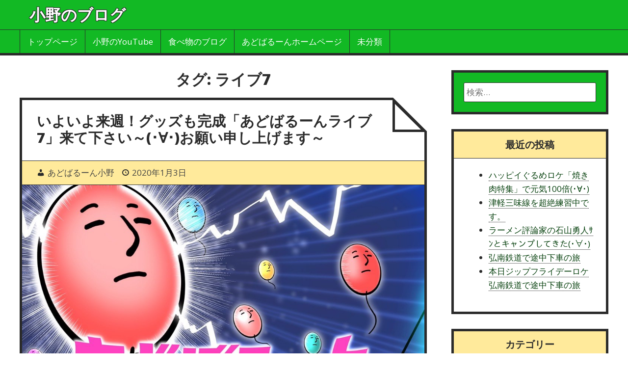

--- FILE ---
content_type: text/html; charset=UTF-8
request_url: http://adobarunn.xsrv.jp/tag/%E3%83%A9%E3%82%A4%E3%83%967/
body_size: 6641
content:
<!DOCTYPE html>
<html lang="ja" class="no-js">

<head>
<script type="text/javascript">
/* <![CDATA[ */
document.documentElement.className = document.documentElement.className.replace(new RegExp('(^|\\s)no-js(\\s|$)'), '$1js$2');
/* ]]> */
</script>
<meta charset="UTF-8">
<meta name="viewport" content="width=device-width, initial-scale=1">
<link rel="pingback" href="http://adobarunn.xsrv.jp/xmlrpc.php">
<title>ライブ7 | 小野のブログ</title>

<!-- All in One SEO Pack 2.7.3 by Michael Torbert of Semper Fi Web Design[414,440] -->
<link rel="canonical" href="http://adobarunn.xsrv.jp/tag/%e3%83%a9%e3%82%a4%e3%83%967/" />
<!-- /all in one seo pack -->
<link rel='dns-prefetch' href='//s0.wp.com' />
<link rel='dns-prefetch' href='//fonts.googleapis.com' />
<link rel='dns-prefetch' href='//s.w.org' />
<link rel="alternate" type="application/rss+xml" title="小野のブログ &raquo; フィード" href="http://adobarunn.xsrv.jp/feed/" />
<link rel="alternate" type="application/rss+xml" title="小野のブログ &raquo; コメントフィード" href="http://adobarunn.xsrv.jp/comments/feed/" />
<link rel="alternate" type="application/rss+xml" title="小野のブログ &raquo; ライブ7 タグのフィード" href="http://adobarunn.xsrv.jp/tag/%e3%83%a9%e3%82%a4%e3%83%967/feed/" />
		<script type="text/javascript">
			window._wpemojiSettings = {"baseUrl":"https:\/\/s.w.org\/images\/core\/emoji\/11\/72x72\/","ext":".png","svgUrl":"https:\/\/s.w.org\/images\/core\/emoji\/11\/svg\/","svgExt":".svg","source":{"concatemoji":"http:\/\/adobarunn.xsrv.jp\/wp-includes\/js\/wp-emoji-release.min.js?ver=4.9.26"}};
			!function(e,a,t){var n,r,o,i=a.createElement("canvas"),p=i.getContext&&i.getContext("2d");function s(e,t){var a=String.fromCharCode;p.clearRect(0,0,i.width,i.height),p.fillText(a.apply(this,e),0,0);e=i.toDataURL();return p.clearRect(0,0,i.width,i.height),p.fillText(a.apply(this,t),0,0),e===i.toDataURL()}function c(e){var t=a.createElement("script");t.src=e,t.defer=t.type="text/javascript",a.getElementsByTagName("head")[0].appendChild(t)}for(o=Array("flag","emoji"),t.supports={everything:!0,everythingExceptFlag:!0},r=0;r<o.length;r++)t.supports[o[r]]=function(e){if(!p||!p.fillText)return!1;switch(p.textBaseline="top",p.font="600 32px Arial",e){case"flag":return s([55356,56826,55356,56819],[55356,56826,8203,55356,56819])?!1:!s([55356,57332,56128,56423,56128,56418,56128,56421,56128,56430,56128,56423,56128,56447],[55356,57332,8203,56128,56423,8203,56128,56418,8203,56128,56421,8203,56128,56430,8203,56128,56423,8203,56128,56447]);case"emoji":return!s([55358,56760,9792,65039],[55358,56760,8203,9792,65039])}return!1}(o[r]),t.supports.everything=t.supports.everything&&t.supports[o[r]],"flag"!==o[r]&&(t.supports.everythingExceptFlag=t.supports.everythingExceptFlag&&t.supports[o[r]]);t.supports.everythingExceptFlag=t.supports.everythingExceptFlag&&!t.supports.flag,t.DOMReady=!1,t.readyCallback=function(){t.DOMReady=!0},t.supports.everything||(n=function(){t.readyCallback()},a.addEventListener?(a.addEventListener("DOMContentLoaded",n,!1),e.addEventListener("load",n,!1)):(e.attachEvent("onload",n),a.attachEvent("onreadystatechange",function(){"complete"===a.readyState&&t.readyCallback()})),(n=t.source||{}).concatemoji?c(n.concatemoji):n.wpemoji&&n.twemoji&&(c(n.twemoji),c(n.wpemoji)))}(window,document,window._wpemojiSettings);
		</script>
		<style type="text/css">
img.wp-smiley,
img.emoji {
	display: inline !important;
	border: none !important;
	box-shadow: none !important;
	height: 1em !important;
	width: 1em !important;
	margin: 0 .07em !important;
	vertical-align: -0.1em !important;
	background: none !important;
	padding: 0 !important;
}
</style>
<link rel='stylesheet' id='dashicons-css'  href='http://adobarunn.xsrv.jp/wp-includes/css/dashicons.min.css?ver=4.9.26' type='text/css' media='all' />
<link rel='stylesheet' id='press-start-google-fonts-css'  href='//fonts.googleapis.com/css?family=Open+Sans%3A400%2C400italic%2C700%2C700italic%2C800%2C800italic&#038;ver=4.9.26' type='text/css' media='all' />
<link rel='stylesheet' id='press-start-style-css'  href='http://adobarunn.xsrv.jp/wp-content/themes/press-start/assets/css/style.css?ver=2.2.0' type='text/css' media='all' />
<link rel='stylesheet' id='jetpack-widget-social-icons-styles-css'  href='http://adobarunn.xsrv.jp/wp-content/plugins/jetpack/modules/widgets/social-icons/social-icons.css?ver=20170506' type='text/css' media='all' />
<link rel='stylesheet' id='jetpack_css-css'  href='http://adobarunn.xsrv.jp/wp-content/plugins/jetpack/css/jetpack.css?ver=6.4.6' type='text/css' media='all' />
<script type='text/javascript' src='http://adobarunn.xsrv.jp/wp-includes/js/jquery/jquery.js?ver=1.12.4'></script>
<script type='text/javascript' src='http://adobarunn.xsrv.jp/wp-includes/js/jquery/jquery-migrate.min.js?ver=1.4.1'></script>
<link rel='https://api.w.org/' href='http://adobarunn.xsrv.jp/wp-json/' />
<link rel="EditURI" type="application/rsd+xml" title="RSD" href="http://adobarunn.xsrv.jp/xmlrpc.php?rsd" />
<link rel="wlwmanifest" type="application/wlwmanifest+xml" href="http://adobarunn.xsrv.jp/wp-includes/wlwmanifest.xml" /> 
<meta name="generator" content="WordPress 4.9.26" />

<link rel='dns-prefetch' href='//v0.wordpress.com'/>
<style type='text/css'>img#wpstats{display:none}</style><style type="text/css" id="full-size-background-css">
body.full-size-background{
	background-size: cover;
	background-attachment: fixed;
}
</style>
<link rel="icon" href="http://adobarunn.xsrv.jp/wp-content/uploads/2018/08/cropped--32x32.jpg" sizes="32x32" />
<link rel="icon" href="http://adobarunn.xsrv.jp/wp-content/uploads/2018/08/cropped--192x192.jpg" sizes="192x192" />
<link rel="apple-touch-icon-precomposed" href="http://adobarunn.xsrv.jp/wp-content/uploads/2018/08/cropped--180x180.jpg" />
<meta name="msapplication-TileImage" content="http://adobarunn.xsrv.jp/wp-content/uploads/2018/08/cropped--270x270.jpg" />
	
	<script async src="//pagead2.googlesyndication.com/pagead/js/adsbygoogle.js"></script>
<script>
     (adsbygoogle = window.adsbygoogle || []).push({
          google_ad_client: "ca-pub-7505513125735929",
          enable_page_level_ads: true
     });
</script>
	
</head>

<body class="archive tag tag-89 wordpress ltr parent-theme logged-out plural sidebar-primary-active menu-primary-active wp-is-not-mobile layout-content-sidebar1">
	
	
<div id="container">

	<div class="skip-link">
	<a class="screen-reader-text" href="">コンテンツにスキップ</a>
</div>

	<header role="banner" id="header">

	<div class="header-wrap">

		<div class="menu-toggle" id="menu-toggle-primary">
			<a href="#menu-toggle-primary" class="menu-toggle-button button"><span class="screen-reader-text">メニュー１</span></a>
		</div>

		<div id="branding">

							<p id="site-title"><a rel="home" href="http://adobarunn.xsrv.jp/">小野のブログ</a></p>
			
		</div><!-- #branding -->

	</div>

</header><!-- #header-->
	<nav role="navigation" class="menu" id="menu-primary">

	<div class="menu-container menu-dropdown">

		<div class="wrap"><ul id="menu-primary-items" class="menu-items"><li id="menu-item-41" class="menu-item menu-item-type-custom menu-item-object-custom menu-item-home menu-item-41"><a href="http://adobarunn.xsrv.jp">トップページ</a></li>
<li id="menu-item-566" class="menu-item menu-item-type-custom menu-item-object-custom menu-item-566"><a href="https://www.youtube.com/channel/UC6uqMCbn1W4QTWY2k-URitw">小野のYouTube</a></li>
<li id="menu-item-259" class="menu-item menu-item-type-custom menu-item-object-custom menu-item-259"><a href="http://adobarunn.com">食べ物のブログ</a></li>
<li id="menu-item-37" class="menu-item menu-item-type-custom menu-item-object-custom menu-item-37"><a href="http://adballoon.info">あどばるーんホームページ</a></li>
<li id="menu-item-38" class="menu-item menu-item-type-taxonomy menu-item-object-category menu-item-38"><a href="http://adobarunn.xsrv.jp/category/%e6%9c%aa%e5%88%86%e9%a1%9e/">未分類</a></li>
</ul></div>
	</div><!-- .menu-container -->

</nav><!-- #menu-primary -->
	<div id="main">

		<div class="main-inner">

			<div class="main-wrap">

				<main class="content" id="content">

					
							<header class="archive-header">
		<h1 class="archive-title">タグ: ライブ7</h1>			</header><!-- .loop-meta -->

						<div class="content-entry-wrap">

							
								
																<article id="post-1590" class="post-1590 post type-post status-publish format-standard has-post-thumbnail hentry category-1 tag-28 tag-89 entry">

	<div class="entry-wrap">

		<div class="entry-header">

			<h2 class="entry-title"><a href="http://adobarunn.xsrv.jp/2020/01/03/%e6%9d%a5%e9%80%b1%e3%81%a7%e3%81%99%ef%bc%81%e4%b8%83%e5%b9%b4%e7%9b%ae%e3%80%8c%e3%81%82%e3%81%a9%e3%81%b0%e3%82%8b%e3%83%bc%e3%82%93%e3%83%a9%e3%82%a4%e3%83%967%e3%80%8d/" rel="bookmark">いよいよ来週！グッズも完成「あどばるーんライブ7」来て下さい～(･∀･)お願い申し上げます～</a></h2>
			<div class="entry-byline">
				<span class="entry-author vcard"><a href="http://adobarunn.xsrv.jp/author/adobarunnonogmail-com/" title="あどばるーん小野 の投稿" rel="author" class="url fn n"><span class="author-name">あどばるーん小野</span></a></span>
				<span class="entry-date entry-date-permalink"><a href=" http://adobarunn.xsrv.jp/2020/01/03/%e6%9d%a5%e9%80%b1%e3%81%a7%e3%81%99%ef%bc%81%e4%b8%83%e5%b9%b4%e7%9b%ae%e3%80%8c%e3%81%82%e3%81%a9%e3%81%b0%e3%82%8b%e3%83%bc%e3%82%93%e3%83%a9%e3%82%a4%e3%83%967%e3%80%8d/" rel="bookmark"><time class="published" datetime="2020-01-03T12:38:43+00:00">2020年1月3日</time><time class="updated" datetime="2020-01-03T15:23:48+00:00">2020年1月3日</time></a></span>							</div><!-- .entry-byline -->

		</div><!-- .entry-header -->

		<div class="entry-media">
			<a href="http://adobarunn.xsrv.jp/2020/01/03/%e6%9d%a5%e9%80%b1%e3%81%a7%e3%81%99%ef%bc%81%e4%b8%83%e5%b9%b4%e7%9b%ae%e3%80%8c%e3%81%82%e3%81%a9%e3%81%b0%e3%82%8b%e3%83%bc%e3%82%93%e3%83%a9%e3%82%a4%e3%83%967%e3%80%8d/"><img src="http://adobarunn.xsrv.jp/wp-content/uploads/2020/01/15729991597293095595651213669765.jpg" alt="いよいよ来週！グッズも完成「あどばるーんライブ7」来て下さい～(･∀･)お願い申し上げます～" class="portrait thumbnail full" width="1076" height="1522" itemprop="image" /></a>		</div>

		<div class="entry-summary">
			<p>いよいよ来週です(･∀･) 1月12日青森市 1月13日八戸市で公演(｀Д´) グッズも完成しました。 Tシャ &hellip; </p>
			<span class="more-link-wrap"><a class="more-link" href="http://adobarunn.xsrv.jp/2020/01/03/%e6%9d%a5%e9%80%b1%e3%81%a7%e3%81%99%ef%bc%81%e4%b8%83%e5%b9%b4%e7%9b%ae%e3%80%8c%e3%81%82%e3%81%a9%e3%81%b0%e3%82%8b%e3%83%bc%e3%82%93%e3%83%a9%e3%82%a4%e3%83%967%e3%80%8d/"><span class="more-text">Start reading</span> <span class="screen-reader-text">いよいよ来週！グッズも完成「あどばるーんライブ7」来て下さい～(･∀･)お願い申し上げます～</span></a></span>		</div><!-- .entry-summary -->

		<div class="entry-footer">
								<div class="entry-taxonomies">
					<span class="entry-taxonomy category">
						<span class="entry-taxonomy-text">カテゴリー</span> 
						<a href="http://adobarunn.xsrv.jp/category/%e6%9c%aa%e5%88%86%e9%a1%9e/" rel="tag">未分類</a>		</span>
			<span class="entry-taxonomy post_tag">
						<span class="entry-taxonomy-text">タグ</span> 
						<a href="http://adobarunn.xsrv.jp/tag/%e3%81%82%e3%81%a9%e3%81%b0%e3%82%8b%e3%83%bc%e3%82%93/" rel="tag">あどばるーん</a>, <a href="http://adobarunn.xsrv.jp/tag/%e3%83%a9%e3%82%a4%e3%83%967/" rel="tag">ライブ7</a>		</span>
			</div><!-- .entry-taxonomies -->

			</div><!-- .entry-footer -->

	</div><!-- .entry-wrap -->

</article><!-- .entry -->
								
							
						</div><!-- .content-entry-wrap-->

						
					
				</main><!-- #content -->

				<div id="sidebar-primary-wrap">

	<aside id="sidebar-primary">

		
			<section id="search-2" class="widget widget_search"><form role="search" method="get" class="search-form" action="http://adobarunn.xsrv.jp/">
				<label>
					<span class="screen-reader-text">検索:</span>
					<input type="search" class="search-field" placeholder="検索&hellip;" value="" name="s" />
				</label>
				<input type="submit" class="search-submit" value="検索" />
			</form></section>		<section id="recent-posts-2" class="widget widget_recent_entries">		<h3 class="widget-title">最近の投稿</h3>		<ul>
											<li>
					<a href="http://adobarunn.xsrv.jp/2020/08/06/%e3%83%8f%e3%83%83%e3%83%94%e3%82%a4%e3%81%90%e3%82%8b%e3%82%81%e3%83%ad%e3%82%b1%e3%80%8c%e7%84%bc%e3%81%8d%e8%82%89%e7%89%b9%e9%9b%86%e3%80%8d%e3%81%a7%e5%85%83%e6%b0%97100%e5%80%8d%ef%bd%a5/">ハッピイぐるめロケ「焼き肉特集」で元気100倍(･∀･)</a>
									</li>
											<li>
					<a href="http://adobarunn.xsrv.jp/2020/07/31/%e6%b4%a5%e8%bb%bd%e4%b8%89%e5%91%b3%e7%b7%9a%e3%82%92%e8%b6%85%e7%b5%b6%e7%b7%b4%e7%bf%92%e4%b8%ad%e3%81%a7%e3%81%99%e3%80%82/">津軽三味線を超絶練習中です。</a>
									</li>
											<li>
					<a href="http://adobarunn.xsrv.jp/2020/07/23/%e3%83%a9%e3%83%bc%e3%83%a1%e3%83%b3%e8%a9%95%e8%ab%96%e5%ae%b6%e3%81%ae%e7%9f%b3%e5%b1%b1%e5%8b%87%e4%ba%ba%ef%bd%bb%ef%be%9d%e3%81%a8%e3%82%ad%e3%83%a3%e3%83%b3%e3%83%97%e3%81%97%e3%81%a6%e3%81%8d/">ラーメン評論家の石山勇人ｻﾝとキャンプしてきた(･∀･)</a>
									</li>
											<li>
					<a href="http://adobarunn.xsrv.jp/2020/07/20/%e5%bc%98%e5%8d%97%e9%89%84%e9%81%93%e3%81%a7%e9%80%94%e4%b8%ad%e4%b8%8b%e8%bb%8a%e3%81%ae%e6%97%85/">弘南鉄道で途中下車の旅</a>
									</li>
											<li>
					<a href="http://adobarunn.xsrv.jp/2020/07/20/%e6%9c%ac%e6%97%a5%e3%82%b8%e3%83%83%e3%83%97%e3%83%95%e3%83%a9%e3%82%a4%e3%83%87%e3%83%bc%e3%83%ad%e3%82%b1%e5%bc%98%e5%8d%97%e9%89%84%e9%81%93%e3%81%a7%e9%80%94%e4%b8%ad%e4%b8%8b%e8%bb%8a%e3%81%ae/">本日ジップフライデーロケ弘南鉄道で途中下車の旅</a>
									</li>
					</ul>
		</section><section id="categories-4" class="widget widget_categories"><h3 class="widget-title">カテゴリー</h3><form action="http://adobarunn.xsrv.jp" method="get"><label class="screen-reader-text" for="cat">カテゴリー</label><select  name='cat' id='cat' class='postform' >
	<option value='-1'>カテゴリーを選択</option>
	<option class="level-0" value="1">未分類</option>
</select>
</form>
<script type='text/javascript'>
/* <![CDATA[ */
(function() {
	var dropdown = document.getElementById( "cat" );
	function onCatChange() {
		if ( dropdown.options[ dropdown.selectedIndex ].value > 0 ) {
			dropdown.parentNode.submit();
		}
	}
	dropdown.onchange = onCatChange;
})();
/* ]]> */
</script>

</section><section id="archives-2" class="widget widget_archive"><h3 class="widget-title">アーカイブ</h3>		<ul>
			<li><a href='http://adobarunn.xsrv.jp/2020/08/'>2020年8月</a></li>
	<li><a href='http://adobarunn.xsrv.jp/2020/07/'>2020年7月</a></li>
	<li><a href='http://adobarunn.xsrv.jp/2020/03/'>2020年3月</a></li>
	<li><a href='http://adobarunn.xsrv.jp/2020/02/'>2020年2月</a></li>
	<li><a href='http://adobarunn.xsrv.jp/2020/01/'>2020年1月</a></li>
	<li><a href='http://adobarunn.xsrv.jp/2019/12/'>2019年12月</a></li>
	<li><a href='http://adobarunn.xsrv.jp/2019/11/'>2019年11月</a></li>
	<li><a href='http://adobarunn.xsrv.jp/2019/10/'>2019年10月</a></li>
	<li><a href='http://adobarunn.xsrv.jp/2019/09/'>2019年9月</a></li>
	<li><a href='http://adobarunn.xsrv.jp/2019/08/'>2019年8月</a></li>
	<li><a href='http://adobarunn.xsrv.jp/2019/06/'>2019年6月</a></li>
	<li><a href='http://adobarunn.xsrv.jp/2019/05/'>2019年5月</a></li>
	<li><a href='http://adobarunn.xsrv.jp/2019/04/'>2019年4月</a></li>
	<li><a href='http://adobarunn.xsrv.jp/2019/03/'>2019年3月</a></li>
	<li><a href='http://adobarunn.xsrv.jp/2019/02/'>2019年2月</a></li>
	<li><a href='http://adobarunn.xsrv.jp/2019/01/'>2019年1月</a></li>
	<li><a href='http://adobarunn.xsrv.jp/2018/12/'>2018年12月</a></li>
	<li><a href='http://adobarunn.xsrv.jp/2018/11/'>2018年11月</a></li>
	<li><a href='http://adobarunn.xsrv.jp/2018/10/'>2018年10月</a></li>
	<li><a href='http://adobarunn.xsrv.jp/2018/09/'>2018年9月</a></li>
	<li><a href='http://adobarunn.xsrv.jp/2018/08/'>2018年8月</a></li>
		</ul>
		</section><section id="calendar-3" class="widget widget_calendar"><h3 class="widget-title">カレンダー</h3><div id="calendar_wrap" class="calendar_wrap"><table id="wp-calendar">
	<caption>2026年1月</caption>
	<thead>
	<tr>
		<th scope="col" title="月曜日">月</th>
		<th scope="col" title="火曜日">火</th>
		<th scope="col" title="水曜日">水</th>
		<th scope="col" title="木曜日">木</th>
		<th scope="col" title="金曜日">金</th>
		<th scope="col" title="土曜日">土</th>
		<th scope="col" title="日曜日">日</th>
	</tr>
	</thead>

	<tfoot>
	<tr>
		<td colspan="3" id="prev"><a href="http://adobarunn.xsrv.jp/2020/08/">&laquo; 8月</a></td>
		<td class="pad">&nbsp;</td>
		<td colspan="3" id="next" class="pad">&nbsp;</td>
	</tr>
	</tfoot>

	<tbody>
	<tr>
		<td colspan="3" class="pad">&nbsp;</td><td>1</td><td>2</td><td>3</td><td>4</td>
	</tr>
	<tr>
		<td>5</td><td>6</td><td>7</td><td>8</td><td>9</td><td>10</td><td>11</td>
	</tr>
	<tr>
		<td>12</td><td>13</td><td>14</td><td>15</td><td>16</td><td>17</td><td>18</td>
	</tr>
	<tr>
		<td>19</td><td>20</td><td>21</td><td>22</td><td>23</td><td>24</td><td>25</td>
	</tr>
	<tr>
		<td>26</td><td>27</td><td>28</td><td>29</td><td id="today">30</td><td>31</td>
		<td class="pad" colspan="1">&nbsp;</td>
	</tr>
	</tbody>
	</table></div></section>
		
	</aside><!-- #sidebar-primary -->

</div>
			</div><!-- .main-wrap -->

		</div><!-- .main-inner -->

	</div><!-- #main -->

	<footer id="footer">

	<div class="wrap">

		<p class="credit">
			<a rel="home" href="http://adobarunn.xsrv.jp" class="site-link">小野のブログ</a> &#169;  2026		</p><!-- .credit -->

	</div><!-- .wrap -->

</footer><!-- #footer -->

</div><!-- #container -->

	<div style="display:none">
	</div>
<script type='text/javascript' src='https://s0.wp.com/wp-content/js/devicepx-jetpack.js?ver=202605'></script>
<script type='text/javascript' src='http://adobarunn.xsrv.jp/wp-content/themes/press-start/assets/js/jquery.fitvids.min.js?ver=1.1.0'></script>
<script type='text/javascript' src='http://adobarunn.xsrv.jp/wp-content/themes/press-start/assets/js/jquery.theme.js?ver=2.2.0'></script>
<script type='text/javascript' src='http://adobarunn.xsrv.jp/wp-includes/js/wp-embed.min.js?ver=4.9.26'></script>
<script type='text/javascript' src='https://stats.wp.com/e-202605.js' async='async' defer='defer'></script>
<script type='text/javascript'>
	_stq = window._stq || [];
	_stq.push([ 'view', {v:'ext',j:'1:6.4.6',blog:'151165845',post:'0',tz:'9',srv:'adobarunn.xsrv.jp'} ]);
	_stq.push([ 'clickTrackerInit', '151165845', '0' ]);
</script>
</body>
</html>

--- FILE ---
content_type: text/html; charset=utf-8
request_url: https://www.google.com/recaptcha/api2/aframe
body_size: 267
content:
<!DOCTYPE HTML><html><head><meta http-equiv="content-type" content="text/html; charset=UTF-8"></head><body><script nonce="r4mBQuQAZh4bqY2uY0-BgQ">/** Anti-fraud and anti-abuse applications only. See google.com/recaptcha */ try{var clients={'sodar':'https://pagead2.googlesyndication.com/pagead/sodar?'};window.addEventListener("message",function(a){try{if(a.source===window.parent){var b=JSON.parse(a.data);var c=clients[b['id']];if(c){var d=document.createElement('img');d.src=c+b['params']+'&rc='+(localStorage.getItem("rc::a")?sessionStorage.getItem("rc::b"):"");window.document.body.appendChild(d);sessionStorage.setItem("rc::e",parseInt(sessionStorage.getItem("rc::e")||0)+1);localStorage.setItem("rc::h",'1769749712457');}}}catch(b){}});window.parent.postMessage("_grecaptcha_ready", "*");}catch(b){}</script></body></html>